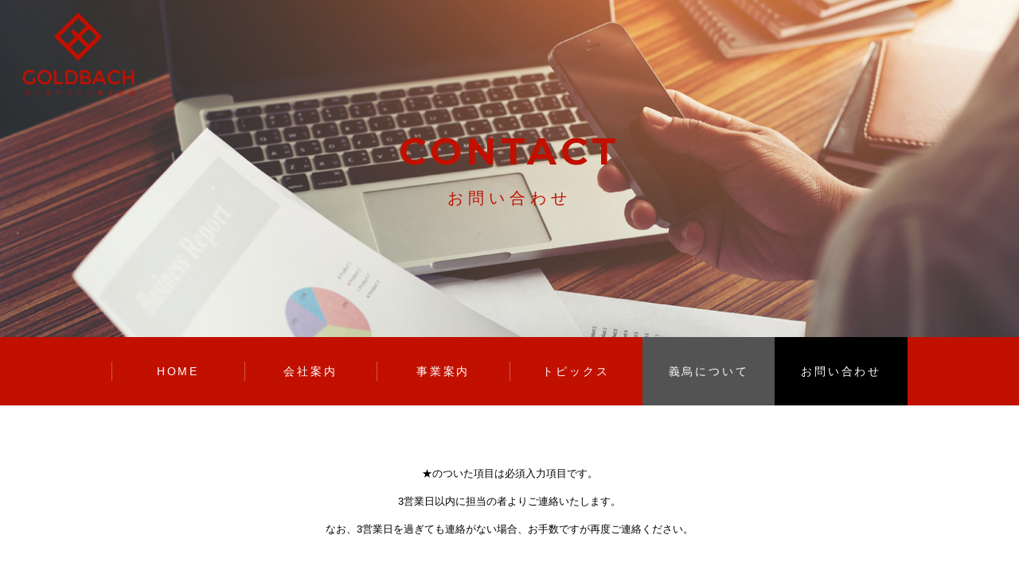

--- FILE ---
content_type: text/html; charset=UTF-8
request_url: http://yiwutaorui.com/contact/
body_size: 8683
content:
	

	<!DOCTYPE html>
<html lang="ja">

<head>
	<meta charset="UTF-8">
	<meta name="format-detection" content="telephone=no">
	<meta name="viewport" content="width=device-width,initial-scale=1">
	<link rel="icon" href="http://yiwutaorui.com/wp/wp-content/themes/goldbach/images/favicon.ico">
	
	
	
	
<!--	css-->
    <link rel="stylesheet" href="http://yiwutaorui.com/wp/wp-content/themes/goldbach/css/reset.css">
	<link rel="stylesheet" href="http://yiwutaorui.com/wp/wp-content/themes/goldbach/css/style.css?1525027321"  type="text/css" media="all" />
<!--	webfont-->
<link href="https://fonts.googleapis.com/css?family=Montserrat:400,700" rel="stylesheet">
<meta name='robots' content='index, follow, max-video-preview:-1, max-snippet:-1, max-image-preview:large' />

	<!-- This site is optimized with the Yoast SEO plugin v20.4 - https://yoast.com/wordpress/plugins/seo/ -->
	<title>お問い合わせ丨日中貿易のゴールドバッハ株式会社</title>
	<meta name="description" content="ゴールドバッハ株式会社のお問い合わせのページです。中国輸出、中国輸入はゴールドバッハ株式会社にお任せください。" />
	<link rel="canonical" href="http://yiwutaorui.com/contact/" />
	<meta property="og:locale" content="ja_JP" />
	<meta property="og:type" content="article" />
	<meta property="og:title" content="お問い合わせ丨日中貿易のゴールドバッハ株式会社" />
	<meta property="og:description" content="ゴールドバッハ株式会社のお問い合わせのページです。中国輸出、中国輸入はゴールドバッハ株式会社にお任せください。" />
	<meta property="og:url" content="http://yiwutaorui.com/contact/" />
	<meta property="og:site_name" content="日中貿易のゴールドバッハ株式会社" />
	<meta property="article:modified_time" content="2018-04-29T15:06:39+00:00" />
	<meta name="twitter:card" content="summary_large_image" />
	<script type="application/ld+json" class="yoast-schema-graph">{"@context":"https://schema.org","@graph":[{"@type":"WebPage","@id":"http://yiwutaorui.com/contact/","url":"http://yiwutaorui.com/contact/","name":"お問い合わせ丨日中貿易のゴールドバッハ株式会社","isPartOf":{"@id":"http://yiwutaorui.com/#website"},"datePublished":"2018-04-25T16:16:17+00:00","dateModified":"2018-04-29T15:06:39+00:00","description":"ゴールドバッハ株式会社のお問い合わせのページです。中国輸出、中国輸入はゴールドバッハ株式会社にお任せください。","breadcrumb":{"@id":"http://yiwutaorui.com/contact/#breadcrumb"},"inLanguage":"ja","potentialAction":[{"@type":"ReadAction","target":["http://yiwutaorui.com/contact/"]}]},{"@type":"BreadcrumbList","@id":"http://yiwutaorui.com/contact/#breadcrumb","itemListElement":[{"@type":"ListItem","position":1,"name":"ホーム","item":"http://yiwutaorui.com/"},{"@type":"ListItem","position":2,"name":"お問い合わせ丨日中貿易のゴールドバッハ株式会社"}]},{"@type":"WebSite","@id":"http://yiwutaorui.com/#website","url":"http://yiwutaorui.com/","name":"日中貿易のゴールドバッハ株式会社","description":"ゴールドバッハ株式会社は、中国浙江省義烏を拠点に日本製品の中国輸出展開のサポートや中国商品の代理購入システム「淘太郎」、義烏購日本館総代理店、義烏購日本館運営など日中貿易に関わる様々な業務を行っております。","potentialAction":[{"@type":"SearchAction","target":{"@type":"EntryPoint","urlTemplate":"http://yiwutaorui.com/?s={search_term_string}"},"query-input":"required name=search_term_string"}],"inLanguage":"ja"}]}</script>
	<!-- / Yoast SEO plugin. -->


<script type="text/javascript">
window._wpemojiSettings = {"baseUrl":"https:\/\/s.w.org\/images\/core\/emoji\/14.0.0\/72x72\/","ext":".png","svgUrl":"https:\/\/s.w.org\/images\/core\/emoji\/14.0.0\/svg\/","svgExt":".svg","source":{"concatemoji":"http:\/\/yiwutaorui.com\/wp\/wp-includes\/js\/wp-emoji-release.min.js?ver=6.2.8"}};
/*! This file is auto-generated */
!function(e,a,t){var n,r,o,i=a.createElement("canvas"),p=i.getContext&&i.getContext("2d");function s(e,t){p.clearRect(0,0,i.width,i.height),p.fillText(e,0,0);e=i.toDataURL();return p.clearRect(0,0,i.width,i.height),p.fillText(t,0,0),e===i.toDataURL()}function c(e){var t=a.createElement("script");t.src=e,t.defer=t.type="text/javascript",a.getElementsByTagName("head")[0].appendChild(t)}for(o=Array("flag","emoji"),t.supports={everything:!0,everythingExceptFlag:!0},r=0;r<o.length;r++)t.supports[o[r]]=function(e){if(p&&p.fillText)switch(p.textBaseline="top",p.font="600 32px Arial",e){case"flag":return s("\ud83c\udff3\ufe0f\u200d\u26a7\ufe0f","\ud83c\udff3\ufe0f\u200b\u26a7\ufe0f")?!1:!s("\ud83c\uddfa\ud83c\uddf3","\ud83c\uddfa\u200b\ud83c\uddf3")&&!s("\ud83c\udff4\udb40\udc67\udb40\udc62\udb40\udc65\udb40\udc6e\udb40\udc67\udb40\udc7f","\ud83c\udff4\u200b\udb40\udc67\u200b\udb40\udc62\u200b\udb40\udc65\u200b\udb40\udc6e\u200b\udb40\udc67\u200b\udb40\udc7f");case"emoji":return!s("\ud83e\udef1\ud83c\udffb\u200d\ud83e\udef2\ud83c\udfff","\ud83e\udef1\ud83c\udffb\u200b\ud83e\udef2\ud83c\udfff")}return!1}(o[r]),t.supports.everything=t.supports.everything&&t.supports[o[r]],"flag"!==o[r]&&(t.supports.everythingExceptFlag=t.supports.everythingExceptFlag&&t.supports[o[r]]);t.supports.everythingExceptFlag=t.supports.everythingExceptFlag&&!t.supports.flag,t.DOMReady=!1,t.readyCallback=function(){t.DOMReady=!0},t.supports.everything||(n=function(){t.readyCallback()},a.addEventListener?(a.addEventListener("DOMContentLoaded",n,!1),e.addEventListener("load",n,!1)):(e.attachEvent("onload",n),a.attachEvent("onreadystatechange",function(){"complete"===a.readyState&&t.readyCallback()})),(e=t.source||{}).concatemoji?c(e.concatemoji):e.wpemoji&&e.twemoji&&(c(e.twemoji),c(e.wpemoji)))}(window,document,window._wpemojiSettings);
</script>
<style type="text/css">
img.wp-smiley,
img.emoji {
	display: inline !important;
	border: none !important;
	box-shadow: none !important;
	height: 1em !important;
	width: 1em !important;
	margin: 0 0.07em !important;
	vertical-align: -0.1em !important;
	background: none !important;
	padding: 0 !important;
}
</style>
	<link rel='stylesheet' id='mw-wp-form-css' href='http://yiwutaorui.com/wp/wp-content/plugins/mw-wp-form/css/style.css?ver=6.2.8' type='text/css' media='all' />
<link rel='stylesheet' id='wp-block-library-css' href='http://yiwutaorui.com/wp/wp-includes/css/dist/block-library/style.min.css?ver=6.2.8' type='text/css' media='all' />
<link rel='stylesheet' id='classic-theme-styles-css' href='http://yiwutaorui.com/wp/wp-includes/css/classic-themes.min.css?ver=6.2.8' type='text/css' media='all' />
<style id='global-styles-inline-css' type='text/css'>
body{--wp--preset--color--black: #000000;--wp--preset--color--cyan-bluish-gray: #abb8c3;--wp--preset--color--white: #ffffff;--wp--preset--color--pale-pink: #f78da7;--wp--preset--color--vivid-red: #cf2e2e;--wp--preset--color--luminous-vivid-orange: #ff6900;--wp--preset--color--luminous-vivid-amber: #fcb900;--wp--preset--color--light-green-cyan: #7bdcb5;--wp--preset--color--vivid-green-cyan: #00d084;--wp--preset--color--pale-cyan-blue: #8ed1fc;--wp--preset--color--vivid-cyan-blue: #0693e3;--wp--preset--color--vivid-purple: #9b51e0;--wp--preset--gradient--vivid-cyan-blue-to-vivid-purple: linear-gradient(135deg,rgba(6,147,227,1) 0%,rgb(155,81,224) 100%);--wp--preset--gradient--light-green-cyan-to-vivid-green-cyan: linear-gradient(135deg,rgb(122,220,180) 0%,rgb(0,208,130) 100%);--wp--preset--gradient--luminous-vivid-amber-to-luminous-vivid-orange: linear-gradient(135deg,rgba(252,185,0,1) 0%,rgba(255,105,0,1) 100%);--wp--preset--gradient--luminous-vivid-orange-to-vivid-red: linear-gradient(135deg,rgba(255,105,0,1) 0%,rgb(207,46,46) 100%);--wp--preset--gradient--very-light-gray-to-cyan-bluish-gray: linear-gradient(135deg,rgb(238,238,238) 0%,rgb(169,184,195) 100%);--wp--preset--gradient--cool-to-warm-spectrum: linear-gradient(135deg,rgb(74,234,220) 0%,rgb(151,120,209) 20%,rgb(207,42,186) 40%,rgb(238,44,130) 60%,rgb(251,105,98) 80%,rgb(254,248,76) 100%);--wp--preset--gradient--blush-light-purple: linear-gradient(135deg,rgb(255,206,236) 0%,rgb(152,150,240) 100%);--wp--preset--gradient--blush-bordeaux: linear-gradient(135deg,rgb(254,205,165) 0%,rgb(254,45,45) 50%,rgb(107,0,62) 100%);--wp--preset--gradient--luminous-dusk: linear-gradient(135deg,rgb(255,203,112) 0%,rgb(199,81,192) 50%,rgb(65,88,208) 100%);--wp--preset--gradient--pale-ocean: linear-gradient(135deg,rgb(255,245,203) 0%,rgb(182,227,212) 50%,rgb(51,167,181) 100%);--wp--preset--gradient--electric-grass: linear-gradient(135deg,rgb(202,248,128) 0%,rgb(113,206,126) 100%);--wp--preset--gradient--midnight: linear-gradient(135deg,rgb(2,3,129) 0%,rgb(40,116,252) 100%);--wp--preset--duotone--dark-grayscale: url('#wp-duotone-dark-grayscale');--wp--preset--duotone--grayscale: url('#wp-duotone-grayscale');--wp--preset--duotone--purple-yellow: url('#wp-duotone-purple-yellow');--wp--preset--duotone--blue-red: url('#wp-duotone-blue-red');--wp--preset--duotone--midnight: url('#wp-duotone-midnight');--wp--preset--duotone--magenta-yellow: url('#wp-duotone-magenta-yellow');--wp--preset--duotone--purple-green: url('#wp-duotone-purple-green');--wp--preset--duotone--blue-orange: url('#wp-duotone-blue-orange');--wp--preset--font-size--small: 13px;--wp--preset--font-size--medium: 20px;--wp--preset--font-size--large: 36px;--wp--preset--font-size--x-large: 42px;--wp--preset--spacing--20: 0.44rem;--wp--preset--spacing--30: 0.67rem;--wp--preset--spacing--40: 1rem;--wp--preset--spacing--50: 1.5rem;--wp--preset--spacing--60: 2.25rem;--wp--preset--spacing--70: 3.38rem;--wp--preset--spacing--80: 5.06rem;--wp--preset--shadow--natural: 6px 6px 9px rgba(0, 0, 0, 0.2);--wp--preset--shadow--deep: 12px 12px 50px rgba(0, 0, 0, 0.4);--wp--preset--shadow--sharp: 6px 6px 0px rgba(0, 0, 0, 0.2);--wp--preset--shadow--outlined: 6px 6px 0px -3px rgba(255, 255, 255, 1), 6px 6px rgba(0, 0, 0, 1);--wp--preset--shadow--crisp: 6px 6px 0px rgba(0, 0, 0, 1);}:where(.is-layout-flex){gap: 0.5em;}body .is-layout-flow > .alignleft{float: left;margin-inline-start: 0;margin-inline-end: 2em;}body .is-layout-flow > .alignright{float: right;margin-inline-start: 2em;margin-inline-end: 0;}body .is-layout-flow > .aligncenter{margin-left: auto !important;margin-right: auto !important;}body .is-layout-constrained > .alignleft{float: left;margin-inline-start: 0;margin-inline-end: 2em;}body .is-layout-constrained > .alignright{float: right;margin-inline-start: 2em;margin-inline-end: 0;}body .is-layout-constrained > .aligncenter{margin-left: auto !important;margin-right: auto !important;}body .is-layout-constrained > :where(:not(.alignleft):not(.alignright):not(.alignfull)){max-width: var(--wp--style--global--content-size);margin-left: auto !important;margin-right: auto !important;}body .is-layout-constrained > .alignwide{max-width: var(--wp--style--global--wide-size);}body .is-layout-flex{display: flex;}body .is-layout-flex{flex-wrap: wrap;align-items: center;}body .is-layout-flex > *{margin: 0;}:where(.wp-block-columns.is-layout-flex){gap: 2em;}.has-black-color{color: var(--wp--preset--color--black) !important;}.has-cyan-bluish-gray-color{color: var(--wp--preset--color--cyan-bluish-gray) !important;}.has-white-color{color: var(--wp--preset--color--white) !important;}.has-pale-pink-color{color: var(--wp--preset--color--pale-pink) !important;}.has-vivid-red-color{color: var(--wp--preset--color--vivid-red) !important;}.has-luminous-vivid-orange-color{color: var(--wp--preset--color--luminous-vivid-orange) !important;}.has-luminous-vivid-amber-color{color: var(--wp--preset--color--luminous-vivid-amber) !important;}.has-light-green-cyan-color{color: var(--wp--preset--color--light-green-cyan) !important;}.has-vivid-green-cyan-color{color: var(--wp--preset--color--vivid-green-cyan) !important;}.has-pale-cyan-blue-color{color: var(--wp--preset--color--pale-cyan-blue) !important;}.has-vivid-cyan-blue-color{color: var(--wp--preset--color--vivid-cyan-blue) !important;}.has-vivid-purple-color{color: var(--wp--preset--color--vivid-purple) !important;}.has-black-background-color{background-color: var(--wp--preset--color--black) !important;}.has-cyan-bluish-gray-background-color{background-color: var(--wp--preset--color--cyan-bluish-gray) !important;}.has-white-background-color{background-color: var(--wp--preset--color--white) !important;}.has-pale-pink-background-color{background-color: var(--wp--preset--color--pale-pink) !important;}.has-vivid-red-background-color{background-color: var(--wp--preset--color--vivid-red) !important;}.has-luminous-vivid-orange-background-color{background-color: var(--wp--preset--color--luminous-vivid-orange) !important;}.has-luminous-vivid-amber-background-color{background-color: var(--wp--preset--color--luminous-vivid-amber) !important;}.has-light-green-cyan-background-color{background-color: var(--wp--preset--color--light-green-cyan) !important;}.has-vivid-green-cyan-background-color{background-color: var(--wp--preset--color--vivid-green-cyan) !important;}.has-pale-cyan-blue-background-color{background-color: var(--wp--preset--color--pale-cyan-blue) !important;}.has-vivid-cyan-blue-background-color{background-color: var(--wp--preset--color--vivid-cyan-blue) !important;}.has-vivid-purple-background-color{background-color: var(--wp--preset--color--vivid-purple) !important;}.has-black-border-color{border-color: var(--wp--preset--color--black) !important;}.has-cyan-bluish-gray-border-color{border-color: var(--wp--preset--color--cyan-bluish-gray) !important;}.has-white-border-color{border-color: var(--wp--preset--color--white) !important;}.has-pale-pink-border-color{border-color: var(--wp--preset--color--pale-pink) !important;}.has-vivid-red-border-color{border-color: var(--wp--preset--color--vivid-red) !important;}.has-luminous-vivid-orange-border-color{border-color: var(--wp--preset--color--luminous-vivid-orange) !important;}.has-luminous-vivid-amber-border-color{border-color: var(--wp--preset--color--luminous-vivid-amber) !important;}.has-light-green-cyan-border-color{border-color: var(--wp--preset--color--light-green-cyan) !important;}.has-vivid-green-cyan-border-color{border-color: var(--wp--preset--color--vivid-green-cyan) !important;}.has-pale-cyan-blue-border-color{border-color: var(--wp--preset--color--pale-cyan-blue) !important;}.has-vivid-cyan-blue-border-color{border-color: var(--wp--preset--color--vivid-cyan-blue) !important;}.has-vivid-purple-border-color{border-color: var(--wp--preset--color--vivid-purple) !important;}.has-vivid-cyan-blue-to-vivid-purple-gradient-background{background: var(--wp--preset--gradient--vivid-cyan-blue-to-vivid-purple) !important;}.has-light-green-cyan-to-vivid-green-cyan-gradient-background{background: var(--wp--preset--gradient--light-green-cyan-to-vivid-green-cyan) !important;}.has-luminous-vivid-amber-to-luminous-vivid-orange-gradient-background{background: var(--wp--preset--gradient--luminous-vivid-amber-to-luminous-vivid-orange) !important;}.has-luminous-vivid-orange-to-vivid-red-gradient-background{background: var(--wp--preset--gradient--luminous-vivid-orange-to-vivid-red) !important;}.has-very-light-gray-to-cyan-bluish-gray-gradient-background{background: var(--wp--preset--gradient--very-light-gray-to-cyan-bluish-gray) !important;}.has-cool-to-warm-spectrum-gradient-background{background: var(--wp--preset--gradient--cool-to-warm-spectrum) !important;}.has-blush-light-purple-gradient-background{background: var(--wp--preset--gradient--blush-light-purple) !important;}.has-blush-bordeaux-gradient-background{background: var(--wp--preset--gradient--blush-bordeaux) !important;}.has-luminous-dusk-gradient-background{background: var(--wp--preset--gradient--luminous-dusk) !important;}.has-pale-ocean-gradient-background{background: var(--wp--preset--gradient--pale-ocean) !important;}.has-electric-grass-gradient-background{background: var(--wp--preset--gradient--electric-grass) !important;}.has-midnight-gradient-background{background: var(--wp--preset--gradient--midnight) !important;}.has-small-font-size{font-size: var(--wp--preset--font-size--small) !important;}.has-medium-font-size{font-size: var(--wp--preset--font-size--medium) !important;}.has-large-font-size{font-size: var(--wp--preset--font-size--large) !important;}.has-x-large-font-size{font-size: var(--wp--preset--font-size--x-large) !important;}
.wp-block-navigation a:where(:not(.wp-element-button)){color: inherit;}
:where(.wp-block-columns.is-layout-flex){gap: 2em;}
.wp-block-pullquote{font-size: 1.5em;line-height: 1.6;}
</style>
<link rel='stylesheet' id='wp-pagenavi-css' href='http://yiwutaorui.com/wp/wp-content/plugins/wp-pagenavi/pagenavi-css.css?ver=2.70' type='text/css' media='all' />
<link rel="https://api.w.org/" href="http://yiwutaorui.com/wp-json/" /><link rel="alternate" type="application/json" href="http://yiwutaorui.com/wp-json/wp/v2/pages/18" /><link rel="EditURI" type="application/rsd+xml" title="RSD" href="http://yiwutaorui.com/wp/xmlrpc.php?rsd" />
<link rel="wlwmanifest" type="application/wlwmanifest+xml" href="http://yiwutaorui.com/wp/wp-includes/wlwmanifest.xml" />
<meta name="generator" content="WordPress 6.2.8" />
<link rel='shortlink' href='http://yiwutaorui.com/?p=18' />
<link rel="alternate" type="application/json+oembed" href="http://yiwutaorui.com/wp-json/oembed/1.0/embed?url=http%3A%2F%2Fyiwutaorui.com%2Fcontact%2F" />
<link rel="alternate" type="text/xml+oembed" href="http://yiwutaorui.com/wp-json/oembed/1.0/embed?url=http%3A%2F%2Fyiwutaorui.com%2Fcontact%2F&#038;format=xml" />

		<!-- GA Google Analytics @ https://m0n.co/ga -->
		<script>
			(function(i,s,o,g,r,a,m){i['GoogleAnalyticsObject']=r;i[r]=i[r]||function(){
			(i[r].q=i[r].q||[]).push(arguments)},i[r].l=1*new Date();a=s.createElement(o),
			m=s.getElementsByTagName(o)[0];a.async=1;a.src=g;m.parentNode.insertBefore(a,m)
			})(window,document,'script','https://www.google-analytics.com/analytics.js','ga');
			ga('create', 'UA-119767095-1', 'auto');
			ga('send', 'pageview');
		</script>

	
<!-- BEGIN: WP Social Bookmarking Light HEAD -->


<script>
    (function (d, s, id) {
        var js, fjs = d.getElementsByTagName(s)[0];
        if (d.getElementById(id)) return;
        js = d.createElement(s);
        js.id = id;
        js.src = "//connect.facebook.net/ja/sdk.js#xfbml=1&version=v2.7";
        fjs.parentNode.insertBefore(js, fjs);
    }(document, 'script', 'facebook-jssdk'));
</script>

<style type="text/css">
    .wp_social_bookmarking_light{
    border: 0 !important;
    padding: 10px 0 20px 0 !important;
    margin: 0 !important;
}
.wp_social_bookmarking_light div{
    float: left !important;
    border: 0 !important;
    padding: 0 !important;
    margin: 0 5px 0px 0 !important;
    min-height: 30px !important;
    line-height: 18px !important;
    text-indent: 0 !important;
}
.wp_social_bookmarking_light img{
    border: 0 !important;
    padding: 0;
    margin: 0;
    vertical-align: top !important;
}
.wp_social_bookmarking_light_clear{
    clear: both !important;
}
#fb-root{
    display: none;
}
.wsbl_facebook_like iframe{
    max-width: none !important;
}
.wsbl_pinterest a{
    border: 0px !important;
}
</style>
<!-- END: WP Social Bookmarking Light HEAD -->
</head>

<body>

	<header class="header_lower__contact">

		<h1><img class="logo" src="http://yiwutaorui.com/wp/wp-content/themes/goldbach/images/logo.png" alt=""></h1>
		<p class="header_lower__ttl">CONTACT<span>お問い合わせ</span></p>

		<nav class="gNav">
    <ul>
        <li><a href="http://yiwutaorui.com">HOME</a></li>
        <li><a href="http://yiwutaorui.com/company">会社案内</a></li>
        <li><a href="http://yiwutaorui.com/service">事業案内</a></li>
        <li><a href="http://yiwutaorui.com/topics">トピックス</a></li>
        <li><a href="http://yiwutaorui.com/about">義烏について</a></li>
        <li><a href="http://yiwutaorui.com/contact">お問い合わせ</a></li>
    </ul>
</nav>	</header>

	<main class="main">


		<div class="contactTopText inner">
			<p>★のついた項目は必須入力項目です。</p>
<p>3営業日以内に担当の者よりご連絡いたします。</p>
<p>なお、3営業日を過ぎても連絡がない場合、お手数ですが再度ご連絡ください。</p>
		</div>
		
								<div id="mw_wp_form_mw-wp-form-44" class="mw_wp_form mw_wp_form_input  ">
					<form method="post" action="" enctype="multipart/form-data"><div class="contactForm">
<dl>
<dt>会社名</dt>
<dd>
<input type="text" name="company_name" size="60" value="" placeholder="〇〇株式会社" />
</dd>
</dl>
<dl>
<dt class="required">お名前</dt>
<dd>
<input type="text" name="name" size="60" value="" placeholder="田中　太郎" />
</dd>
</dl>
<dl>
<dt class="required">フリガナ</dt>
<dd>
<input type="text" name="name_ruby" size="60" value="" placeholder="タナカ　タロウ" />
</dd>
</dl>
<dl>
<dt>電話番号</dt>
<dd>
<input type="text" name="tel" size="60" value="" placeholder="000-0000-0000" data-conv-half-alphanumeric="true"/>
</dd>
</dl>
<dl>
<dt class="required">メールアドレス</dt>
<dd>
<input type="email" name="mail" size="60" value="" placeholder="" data-conv-half-alphanumeric="true"/>
</dd>
</dl>
<dl>
<dt class="required">お問合せ内容</dt>
<dd>
<select name="form_description" >
			<option value="----" >
			----		</option>
			<option value="代理購入システムについて" >
			代理購入システムについて		</option>
			<option value="日本館の出店について" >
			日本館の出店について		</option>
			<option value="中国生産について" >
			中国生産について		</option>
			<option value="第三者検品について" >
			第三者検品について		</option>
			<option value="市場・工場アテンドについて" >
			市場・工場アテンドについて		</option>
			<option value="その他" >
			その他		</option>
	</select>

<input type="hidden" name="__children[form_description][]" value="{&quot;----&quot;:&quot;----&quot;,&quot;\u4ee3\u7406\u8cfc\u5165\u30b7\u30b9\u30c6\u30e0\u306b\u3064\u3044\u3066&quot;:&quot;\u4ee3\u7406\u8cfc\u5165\u30b7\u30b9\u30c6\u30e0\u306b\u3064\u3044\u3066&quot;,&quot;\u65e5\u672c\u9928\u306e\u51fa\u5e97\u306b\u3064\u3044\u3066&quot;:&quot;\u65e5\u672c\u9928\u306e\u51fa\u5e97\u306b\u3064\u3044\u3066&quot;,&quot;\u4e2d\u56fd\u751f\u7523\u306b\u3064\u3044\u3066&quot;:&quot;\u4e2d\u56fd\u751f\u7523\u306b\u3064\u3044\u3066&quot;,&quot;\u7b2c\u4e09\u8005\u691c\u54c1\u306b\u3064\u3044\u3066&quot;:&quot;\u7b2c\u4e09\u8005\u691c\u54c1\u306b\u3064\u3044\u3066&quot;,&quot;\u5e02\u5834\u30fb\u5de5\u5834\u30a2\u30c6\u30f3\u30c9\u306b\u3064\u3044\u3066&quot;:&quot;\u5e02\u5834\u30fb\u5de5\u5834\u30a2\u30c6\u30f3\u30c9\u306b\u3064\u3044\u3066&quot;,&quot;\u305d\u306e\u4ed6&quot;:&quot;\u305d\u306e\u4ed6&quot;}" />
</dd>
</dl>
<dl>
<dt class="required">メッセージ</dt>
<dd>
<textarea name="message" cols="30" rows="10" ></textarea>
</dd>
</dl>
</div>
<p>
<input type="submit" name="submitConfirm" value="確認画面へ" class="contant_btn_submit"/>
</p>
<input type="hidden" name="mw-wp-form-form-id" value="44" /><input type="hidden" name="mw_wp_form_token" value="a91b1ac8223ce333d5b26e416fa2a267ffc21b9503e11f795164832787451e95" /></form>
				<!-- end .mw_wp_form --></div>
		
		<!--
		<div class="contactForm">
			<dl>
				<dt>会社名</dt>
				<dd><input type="text"></dd>
			</dl>
			<dl>
				<dt> お名前</dt>
				<dd><input type="text"></dd>
			</dl>
			<dl>
				<dt>フリガナ</dt>
				<dd><input type="text"></dd>
			</dl>
			<dl>
				<dt>電話番号</dt>
				<dd><input type="text"></dd>
			</dl>
			<dl>
				<dt>メールアドレス</dt>
				<dd><input type="text"></dd>
			</dl>
			<dl>
				<dt>お問合せ内容</dt>
				<dd><select name="" id="">
					<option value="">----</option>
					<option value="代理購入システムについて">代理購入システムについて</option>
					<option value="日本館の出店について">日本館の出店について</option>
					<option value="中国生産について">中国生産について</option>
					<option value="第三者検品について">第三者検品について</option>
					<option value="市場・工場アテンドについて">市場・工場アテンドについて</option>
					<option value="その他">その他</option>
				</select></dd>
			</dl>
			<dl>
				<dt>メッセージ</dt>
				<dd><textarea name="" id="" cols="30" rows="10"></textarea></dd>
			</dl>
		</div>
		
		<input class="contant_btn_submit" type="submit" value="送信する">
-->
		
		<div class="contact_privacy inner">
			<h3>プライバシーポリシー(個人情報の取り扱いについて)</h3>
				<h4>1.個人情報の利用目的</h4>
				<p>当社は以下の目的のために個人情報を取得いたします。</p>
				<ul>
					<li>商品の販売</li>
					<li>各種お問い合せ対応</li>
					<li>アカウント管理</li>
					<li>広告宣伝、アンケート、メールマガジンの送信等、販売促進のための施策実施</li>
					<li>事業活動に必要な範囲内での第三者への業務委託</li>
				</ul>
				<h4>2.当社への個人情報の提供</h4>
				<p>当社への個人情報の提供は全てお客様の任意です。ただし、ご提供いただけない場合 は、当社のサービスをご利用いただくことが出来ません。</p>
				<h4>3.個人情報の第三者への開示、提供</h4>
				<p>当社は、次の場合を除き、お客様の個人情報を第三者に開示または提供いたしません。</p>
				<ol>
					<li>お客様の同意を得ている場合</li>
					<li>法令に基づく場合</li>
					<li>人の生命、身体又は財産の保護のために必要であって、お客様の同意を得ることが困難である時</li>
					<li>利用目的の達成に必要な範囲で、個人情報の取り扱いを委託する場合</li>
					<li>合併、会社分割、営業譲渡その他の事由による事業の承継が行われる場合</li>
				</ol>
				<h4>4.個人情報の開示等の請求</h4>
				<p>当社は、保有するお客様ご自身の個人情報について、次の請求をいただいた場合、所定の手続きにより、速やかに合理的な期間および範囲内で対応いたします。</p>
				<ol>
					<li>利用目的の通知の請求</li>
					<li>開示の請求</li>
					<li>内容の訂正の請求</li>
					<li>追加または削除の請求</li>
					<li>利用停止の請求</li>
					<li>第三者への提供の停止の請求</li>
				</ol>
				<h4>5.個人情報に関するお問い合わせ</h4>
				<h5>[受付窓口]</h5>
				<p>ゴールドバッハ株式会社 個人情報管理責任者<br>
					住所：〒110-0005 東京都台東区上野2-14-30 LM上野山下907室<br>
					TEL:03-5826-8258<br>
					FAX:03-5826-8259<br>
					MAIL：t-wada@yiwubuy.jp<br>
					URL：http://yiwutaorui.com/</p>
				<h5>[ご提出書類]</h5>
				<ol>
					<li>個人情報利用目的の通知・開示等請求書</li>
					<li>本人確認のための書類（運転免許証、パスポート等）</li>
					<li>法定代理人の場合は、上記3に加えて法定代理人であることが証明できる書類。</li>
				</ol>
		</div>

		


		</main>



			</main>

<footer class="footer cf">
	<div class="inner">
		<div class="footerAddress u-left u-sp-center">
			<p class="footer_logo"><img src="http://yiwutaorui.com/wp/wp-content/themes/goldbach/images/logo_f.png" alt="ゴールドバッハ株式会社"></p>
			<dl class="footerAddress__list">
				<dt>本社</dt>
				<dd>
					<address>
                        <p>〒110-0005  東京都台東区上野2丁目12-18</p>
                        <p>TEL:03-5826-8258 / FAX:03-5826-8259</p>
                    </address>
				</dd>
				<dt>中国事業部</dt>
				<dd>
					<address>
                        <p>义乌市韬锐进出口有限公司<br> 浙江省义乌市工人北路937号外贸大厦5号楼506, 3220000</p>
                        <p> TEL:0579-8543-0255</p>
                    </address>
				</dd>
			</dl>
		</div>

		<nav class="footerNav u-right">
			<ul class="footerNav__list">
				<li><a href="http://yiwutaorui.com">HOME</a></li>
				<li><a href="http://yiwutaorui.com/company">会社案内</a></li>
				<li><a href="http://yiwutaorui.com/topics">トピックス</a></li>
				<li><a href="http://yiwutaorui.com/about">義烏について</a></li>
				<li><a href="http://yiwutaorui.com/contact">お問い合わせ</a></li>

			</ul>

			<ul class="footerNav__list">
				<li><a href="http://yiwutaorui.com/service">事業案内</a>
					<ul>
						<li><a href="http://yiwutaorui.com/instead">中国商品の代理購入システム</a></li>
						<li><a href="http://yiwutaorui.com/shop">義烏購日本館総代理店</a></li>
						<li><a href="http://yiwutaorui.com/japan">義烏購日本館運営</a></li>
						<li><a href="http://yiwutaorui.com/check">第三者検品</a></li>
						<li><a href="http://yiwutaorui.com/product">中国生産業務(OEM・ODM)</a></li>
						<li><a href="http://yiwutaorui.com/attend">市場・工場アテンド業務</a></li>

					</ul>
				</li>
			</ul>

		</nav>

	</div>
	<!-- /.inner -->
	<ul class="footer_bn">
		<li><a href="http://www.yiwutaro.com/"><img src="http://yiwutaorui.com/wp/wp-content/themes/goldbach/images/footer_bn_t.png" alt=""></a></li>
		<li><a href="http://jp.yiwubuy.com/"><img src="http://yiwutaorui.com/wp/wp-content/themes/goldbach/images/footer_bn_y.png" alt=""></a></li>
		<li><a href="http://www.yiwugou.com/"><img src="http://yiwutaorui.com/wp/wp-content/themes/goldbach/images/footer_bn_yi.png" alt=""></a></li>
	</ul>
	<div class="footerBottom">
		<div class="inner">

			<p class="copyright"><small>Copyright © 2018 Goldbach co.,Ltd. All Rights Reserved.</small></p>
			<p class="footer_link_privacy"><a href="http://yiwutaorui.com/privacy">プライバシーポリシー</a></p>
		</div>
	</div>
	<!--   /. footerBottom-->

</footer>


<!--jquery-->
<script src="https://ajax.googleapis.com/ajax/libs/jquery/1.12.4/jquery.min.js"></script>
<script src="http://yiwutaorui.com/wp/wp-content/themes/goldbach/js/common.js"></script>
<script src="http://yiwutaorui.com/wp/wp-content/themes/goldbach/js/index.js"></script>


<!-- BEGIN: WP Social Bookmarking Light FOOTER -->
    <script>!function(d,s,id){var js,fjs=d.getElementsByTagName(s)[0],p=/^http:/.test(d.location)?'http':'https';if(!d.getElementById(id)){js=d.createElement(s);js.id=id;js.src=p+'://platform.twitter.com/widgets.js';fjs.parentNode.insertBefore(js,fjs);}}(document, 'script', 'twitter-wjs');</script>

    <script src="https://apis.google.com/js/platform.js" async defer>
        {lang: "en-US"}
    </script>

<!-- END: WP Social Bookmarking Light FOOTER -->
</body>

</html>



--- FILE ---
content_type: text/css
request_url: http://yiwutaorui.com/wp/wp-content/themes/goldbach/css/style.css?1525027321
body_size: 8414
content:
@charset "UTF-8";
.ol {
  list-style-type: none;
}

/*wp_class*/
.alignleft {
  float: left;
  margin-right: 30px;
  margin-right: 3rem;
}

.alignright {
  float: right;
  margin-bottom: 30px;
  margin-bottom: 3rem;
}

.aligncenter {
  margin: 10px auto;
  margin: 1rem auto;
  display: block;
}

.fadein {
  opacity: 0.1;
  -ms-filter: "progid:DXImageTransform.Microsoft.Alpha(Opacity=10)";
  transition: 800ms ease-in-out;
  transform: translate(0, 50px);
}

.fadein.scrollin {
  opacity: 1;
  -ms-filter: "progid:DXImageTransform.Microsoft.Alpha(Opacity=100)";
  transform: translate(0, 0);
}

.fadeList > li,
.fadeList > a {
  opacity: 0.1;
  -ms-filter: "progid:DXImageTransform.Microsoft.Alpha(Opacity=10)";
  transition: 500ms ease-in-out;
  transform: translate(0, 100px);
}

.fadeList > a {
  transform: translate(0, 50px);
}

.fadeList > li:nth-of-type(1),
.fadeList > a:nth-of-type(1) {
  transition-delay: 180ms;
}

.fadeList > li:nth-of-type(2),
.fadeList > a:nth-of-type(2) {
  transition-delay: 200ms;
}

.fadeList > li:nth-of-type(3),
.fadeList > a:nth-of-type(3) {
  transition-delay: 220ms;
}

.fadeList > li:nth-of-type(4),
.fadeList > a:nth-of-type(4) {
  transition-delay: 240ms;
}

.fadeList > li:nth-of-type(5),
.fadeList > a:nth-of-type(5) {
  transition-delay: 260ms;
}

.fadeList > li:nth-of-type(6),
.fadeList > a:nth-of-type(6) {
  transition-delay: 280ms;
}

li.scrollin,
a.scrollin {
  opacity: 1;
  -ms-filter: "progid:DXImageTransform.Microsoft.Alpha(Opacity=100)";
  transform: translate(0, 0);
}

html {
  font-size: 62.5%;
  font-size: 10px;
}

body {
  color: #000;
  font-family: "Hiragino Kaku Gothic ProN", "ヒラギノ角ゴ ProN W3", "メイリオ", Meiryo, sans-serif;
  font-size: 14px;
  -webkit-text-size-adjust: 100%;
}

*,
*:before,
*:after {
  box-sizing: border-box;
}

ul {
  list-style-type: none;
}

a {
  color: #fff;
  text-decoration: none;
}

.serif {
  font-family: "ヒラギノ明朝 ProN", "Hiragino Mincho ProN", "Yu Mincho Light", "YuMincho", "Yu Mincho", "游明朝体", "ＭＳ Ｐ明朝", "MS PMincho", serif;
}

.inner {
  width: 1000px;
  margin-right: auto;
  margin-left: auto;
}

.btn_more, .btn_more_big_black, .btn_more_fwn {
  display: inline-block;
  width: 200px;
  height: 38px;
  line-height: 38px;
  font-size: 16px;
  font-weight: bold;
  background: #c11000;
  text-align: center;
  letter-spacing: 0.1em;
}

.btn_more:hover, .btn_more_big_black:hover, .btn_more_fwn:hover {
  opacity: .7;
  -ms-filter: "progid:DXImageTransform.Microsoft.Alpha(Opacity=70)";
  transition: .5s ease-in-out;
}

.btn_more_big_black {
  background: #000;
  font-size: 18px;
  width: 274px;
  height: 45px;
  line-height: 45px;
}

.btn_more_fwn {
  font-weight: normal;
}

.lower_sec {
  padding: 80px 0 105px;
  padding: 8rem 0 10.5rem;
}

.lower_sec_bg {
  background: #f5f5f5 no-repeat left bottom;
  padding: 95px 0;
  padding: 9.5rem 0;
}

.lower_sec_bg:after {
  content: "";
  display: block;
  clear: both;
}

.lower_sec_bg__check {
  background-image: url(../images/lower_sec__bg_check.png);
}

.lower_sec_bg__shop, .lower_sec_bg__instead {
  background-image: url(../images/lower_sec__bg_shop.png);
  background-position: right 110% center;
  padding-bottom: 225px;
  padding-bottom: 22.5rem;
}

.lower_sec_bg__instead {
  background-image: url(../images/lower_sec__bg_instead.png);
}

.lower_sec_bg__product {
  background-image: url(../images/lower_sec__bg_product.png);
}

.lower_sec_bg__japan {
  background-image: url(../images/lower_sec__bg_japan.png);
}

.lower_sec__text, .lower_sec__list {
  letter-spacing: 0.1em;
  line-height: 2.57143;
}

.lower_sec__list li {
  padding: 0 0 0 34px;
  padding: 0 0 0 3.4rem;
}

.lower_sec__list li:before {
  vertical-align: 2px;
  vertical-align: .2rem;
  content: "";
  display: inline-block;
  width: 0;
  height: 0;
  border: 3px solid #c11000;
  transform: rotate(45deg);
  border-left-color: transparent;
  border-bottom-color: transparent;
  margin: 0 10px 0 0;
  margin: 0 1rem 0 0;
}

.column_text {
  width: 475px;
  width: 47.5rem;
  float: right;
}

.column_text .ttl_sec_sub {
  margin: 0 0 25px;
  margin: 0 0 2.5rem;
}

.column_text .lower_sec__text {
  letter-spacing: 0.2em;
}

.ttl_sec {
  color: #c11000;
  font-size: 35px;
  font-size: 3.5rem;
  letter-spacing: 0.2em;
  position: relative;
  text-align: center;
  padding-bottom: 30px;
  padding-bottom: 3rem;
}

.ttl_sec span {
  display: block;
  font-size: 16px;
  font-size: 1.6rem;
  margin: 0 0 18px;
  margin: 0 0 1.8rem;
}

.ttl_sec:after {
  content: "";
  display: block;
  position: absolute;
  border-bottom: 1px solid;
  width: 70px;
  width: 7rem;
  left: 0;
  right: 0;
  bottom: 0;
  margin: auto;
}

.ttl_sec_sub {
  font-size: 20px;
  letter-spacing: 0.1em;
  margin: 45px 0;
  margin: 4.5rem 0;
}

.otherService {
  padding: 115px 0 95px;
  padding: 11.5rem 0 9.5rem;
}

.otherService__ttl {
  color: #c11000;
  font-family: "Montserrat", sans-serif;
  font-size: 30px;
  font-size: 3rem;
  letter-spacing: 0.1em;
  text-align: center;
  margin: 0 0 40px;
  margin: 0 0 4rem;
}

.otherService__ttl span {
  font-size: 14px;
  margin: 4px 0 0;
  margin: 0.4rem 0 0;
  display: block;
  letter-spacing: 0.3em;
}

.otherService_list {
  display: -ms-flexbox;
  display: flex;
  -ms-flex-pack: center;
  justify-content: center;
}

.otherService_list__item {
  width: 200px;
  color: #c11000;
  position: relative;
  text-align: center;
}

.otherService_list__item:hover {
  opacity: .7;
  -ms-filter: "progid:DXImageTransform.Microsoft.Alpha(Opacity=70)";
  transition: .5s ease-in-out;
}

.otherService_list__item img {
  transition: 0.3s ease;
}

.otherService_list__item:hover img {
  transform: scale(1.2);
}

.otherService_list__item:after {
  content: "";
  width: 1px;
  height: 120px;
  background: #ccc;
  position: absolute;
  right: 0;
  top: 0;
  bottom: 0;
}

.otherService_list__item:last-of-type:after {
  display: none;
}

.otherService_list__item_img {
  height: 62px;
  display: -ms-flexbox;
  display: flex;
  -ms-flex-align: end;
  align-items: flex-end;
  -ms-flex-pack: center;
  justify-content: center;
}

.otherService_list__item_caption {
  padding: 16px 0 0;
  padding: 1.6rem 0 0;
  font-size: 12px;
  letter-spacing: 0.1em;
  line-height: 1.2;
  font-weight: bold;
}

.otherService_list__item_caption span {
  display: block;
  font-size: 10px;
  font-weight: normal;
  margin: 0.2em 0 0;
}

.contactForm {
  width: 710px;
  margin: 0 auto;
  display: table;
  border-collapse: collapse;
  table-layout: fixed;
}

.contactForm dl {
  display: table-row;
}

.contactForm dt,
.contactForm dd {
  border: 1px solid #d9d9d9;
  padding: 20px 0 20px 0;
  padding: 2rem 0 2rem 0;
}

.contactForm dt {
  display: table-cell;
  background: #f7f4ea;
  letter-spacing: .2em;
  width: 218px;
  padding-left: 16px;
  vertical-align: middle;
}

.contactForm dt.required:after {
  content: '必須';
  display: inline-block;
  width: 44px;
  height: 21px;
  line-height: 21px;
  font-size: 12px;
  letter-spacing: .2em;
  color: #fff;
  text-align: center;
  background: #c11000;
  vertical-align: 1px;
  margin: 0 0 0 10px;
}

.contactForm dd {
  display: table-cell;
  text-align: center;
  vertical-align: middle;
}

.contactForm input[type="text"],
.contactForm input[type="tel"],
.contactForm input[type="email"],
.contactForm textarea,
.contactForm select {
  font-size: 14px;
  border-radius: 0;
  border: 1px solid #b6b6b6;
  width: 420px;
  height: 33px;
  font-family: inherit;
  padding: 0 6px;
  padding: 0 .6rem;
}

.contactForm textarea {
  height: 175px;
  padding: 6px;
  padding: .6rem;
}

.mw_wp_form .error {
  margin-top: 5px;
}

.mw_wp_form_preview dd {
  text-align: left;
  padding-left: 1em;
}

.mw_wp_complate_message {
  text-align: center;
  line-height: 2.6231;
  margin: 0 0 100px 0;
  font-size: 13px;
  color: #c11000;
}

.mw_wp_form_preview + .contact_privacy,
.mw_wp_form_complete + .contact_privacy {
  display: none;
}

.contant_btn_submit {
  display: block;
  width: 200px;
  height: 38px;
  text-align: center;
  margin: 86px auto 68px;
  margin: 8.6rem auto 6.8rem;
  background: #c11000;
  -webkit-appearance: none;
  border: none;
  color: #fff;
  font-size: 16px;
  letter-spacing: .1em;
  border-radius: 0;
}

.contact_privacy {
  border: 3px solid #eeeeee;
  margin-bottom: 120px;
  margin-bottom: 12rem;
  padding: 30px;
  padding: 3rem;
  line-height: 1.5;
}

.contact_privacy.page_contact {
  border: none;
  padding-top: 110px;
  padding-top: 11rem;
}

.contact_privacy h3 {
  font-size: 20px;
  text-align: center;
  font-weight: 600;
  margin-bottom: 40px;
  margin-bottom: 4rem;
}

.contact_privacy h4 {
  font-size: 16px;
  margin: 30px 0 20px;
  margin: 3rem 0 2rem;
}

.contact_privacy h5 {
  font-size: 15px;
  font-weight: 500;
  margin: 10px 0;
  margin: 1rem 0;
}

.contact_privacy ul,
.contact_privacy ol {
  margin: 10px 0 20px;
  margin: 1rem 0 2rem;
}

.contact_privacy ul li:before {
  vertical-align: 2px;
  vertical-align: .2rem;
  margin: 0 6px 0 0;
  margin: 0 .6rem 0 0;
  content: "";
  display: inline-block;
  width: 4px;
  height: 4px;
  background: #333;
  border-radius: 50%;
}

.contact_privacy ol li {
  margin-left: 22px;
  list-style: decimal;
}

.companyTopText, .contactTopText {
  font-size: 13px;
  line-height: 2.69231;
  text-align: center;
  padding: 68px 0;
  padding: 6.8rem 0;
}

.companyProfile {
  border-bottom: 1px solid #d9d9d9;
  line-height: 1.69231;
  letter-spacing: .2em;
  width: 750px;
  margin: 0 auto 90px;
  margin: 0 auto 9rem;
  font-size: 13px;
}

.companyProfile dt {
  float: left;
  clear: both;
  margin: 20px 0 0 42px;
  margin: 2rem 0 0 4.2rem;
}

.companyProfile dd {
  border: 1px solid #d9d9d9;
  border-bottom: none;
  padding: 20px 42px 18px 206px;
  padding: 2rem 4.2rem 1.8rem 20.6rem;
}

.gmap {
  width: 100%;
  height: 546px;
  height: 54.6rem;
  vertical-align: top;
}

.archive_news {
  width: 720px;
  float: left;
  margin: 95px 0 0;
  margin: 9.5rem 0 0;
}

.archive_news_article {
  margin: 30px 0 0;
  margin: 3rem 0 0;
  padding: 0 108px 30px 0;
  padding: 0 10.8rem 3rem 0;
  border-bottom: 1px solid #efefef;
}

.archive_news_article:after {
  content: "";
  display: block;
  clear: both;
}

.archive_news_article .thumbnail {
  width: 160px;
  width: 16rem;
  height: 160px;
  height: 16rem;
  float: left;
  margin: 0 30px 0 0;
  margin: 0 3rem 0 0;
  background: top center/cover;
}

.archive_news_article__inner {
  width: 420px;
  float: right;
}

.archive_news_article__date {
  background: #c11000;
  color: #fff;
  font-size: 12px;
  width: 90px;
  height: 22px;
  line-height: 22px;
  text-align: center;
  margin: 0 0 14px;
  margin: 0 0 1.4rem;
  float: left;
}

.archive_news_article .tagList {
  margin-left: 16px;
  float: left;
  width: 314px;
}

.archive_news_article .tagList li {
  display: inline-block;
  margin: 0 5px 10px 0;
}

.archive_news_article .tagList li a {
  display: block;
  padding: 5px 12px;
  font-size: 12px;
  color: #6c6c6c;
  background: #efefef;
  border-radius: 3px;
}

.archive_news_article__ttl {
  color: #505050;
  font-weight: bold;
  letter-spacing: .1em;
  font-size: 16px;
  margin: 0 0 14px;
  margin: 0 0 1.4rem;
  line-height: 1.2;
  clear: both;
}

.archive_news_article__ex {
  line-height: 1.78571;
  letter-spacing: .1em;
  margin: 0 0 16px;
  margin: 0 0 1.6rem;
}

.archive_news_article__more {
  display: inline-block;
  background: #000;
  color: #fff;
  letter-spacing: .1em;
  border-radius: 5px;
  width: 120px;
  height: 30px;
  line-height: 30px;
  text-align: center;
}

.archive_news_article__more:hover {
  opacity: .7;
  -ms-filter: "progid:DXImageTransform.Microsoft.Alpha(Opacity=70)";
  transition: .5s ease-in-out;
}

.news_article__content .wp_social_bookmarking_light {
  padding-top: 100px !important;
}

.archive_news_nav {
  width: 230px;
  float: right;
  margin: 115px 0 0;
  margin: 11.5rem 0 0;
}

.archive_news_nav__sec {
  background: #efefef;
  margin: 0 0 20px;
  padding: 24px 0 24px;
  text-align: center;
}

.archive_news_nav__sec_ttl {
  font-size: 16px;
  letter-spacing: .1em;
  text-align: center;
  margin: 0 0 18px;
}

.archive_news_nav__sec input[type="search"] {
  -webkit-appearance: none;
  border-radius: 0;
  border: 1px solid #cfcfcf;
  width: 180px;
  width: 18rem;
  height: 28px;
  padding: 2px;
  padding: .2rem;
  cursor: pointer;
}

.archive_news_nav__sec input[type="submit"] {
  width: 80px;
  height: 30px;
  line-height: 30px;
  text-align: center;
  border-radius: 5px;
  margin: 10px 0 0;
  margin: 1rem 0 0;
  background: #535353;
  color: #fff;
  -webkit-appearance: none;
  border: none;
}

.archive_news_nav__sec.category ul {
  text-align: left;
  padding: 0 0 0 25px;
  padding: 0 0 0 2.5rem;
}

.archive_news_nav__sec.category ul li {
  color: #6c6c6c;
  font-size: 14px;
  line-height: 2.57143;
}

.archive_news_nav__sec.category ul li:before {
  content: "";
  display: inline-block;
  width: 0;
  height: 0;
  border: 3px solid;
  transform: rotate(45deg);
  border-left-color: transparent;
  border-bottom-color: transparent;
  margin: 0 6px 0 0;
  margin: 0 .6rem 0 0;
  vertical-align: 2px;
}

.archive_news_nav__sec.category ul a {
  color: inherit;
  margin-right: .25em;
}

.archive_news_nav__sec.tag {
  border: 1px solid #e7e7e7;
  background: transparent;
}

.archive_news_nav__sec.tag.tag ul {
  text-align: center;
}

.archive_news_nav__sec.tag.tag ul li {
  display: inline-block;
  margin: 0 5px 5px 0;
}

.archive_news_nav__sec.tag.tag ul li:last-of-type {
  margin-right: 0;
}

.archive_news_nav__sec.tag.tag ul li a {
  display: block;
  padding: 6px 12px;
  font-size: 12px;
  color: #6c6c6c;
  background: #efefef;
  border-radius: 3px;
  line-height: 1;
}

.archive_news_nav__sec.tag.tag ul li a:hover {
  opacity: .7;
  -ms-filter: "progid:DXImageTransform.Microsoft.Alpha(Opacity=70)";
  transition: .5s ease-in-out;
}

.pagenation {
  text-align: center;
  margin: 80px 0;
}

.pagenation a {
  color: #505050;
}

.news_article {
  letter-spacing: .2em;
  padding: 112px 0;
  padding: 11.2rem 0;
  font-size: 13px;
  line-height: 2.69231;
}

.news_article:after {
  content: "";
  display: block;
  clear: both;
}

.news_article__ttl {
  font-size: 20px;
  line-height: 1.75;
  color: #c11000;
  text-align: center;
}

.news_article__date {
  line-height: 2.5;
  color: #c11000;
  text-align: center;
  font-weight: bold;
  margin: 8px 0 8px;
  margin: .8rem 0 .8rem;
  line-height: 1;
}

.news_article .tagList {
  margin: 0 0 42px;
  margin: 0 0 4.2rem;
  text-align: center;
}

.news_article .tagList li {
  display: inline-block;
  margin: 0 5px 0 0;
}

.news_article .tagList li:last-of-type {
  margin-right: 0;
}

.news_article .tagList li a {
  display: block;
  padding: 6px 12px;
  font-size: 12px;
  color: #6c6c6c;
  background: #efefef;
  border-radius: 3px;
  line-height: 1;
}

.news_article .tagList li a:hover {
  opacity: .7;
  -ms-filter: "progid:DXImageTransform.Microsoft.Alpha(Opacity=70)";
  transition: .5s ease-in-out;
}

.news_article__content img {
  max-width: 100%;
  height: auto;
}

.news_article .dummy {
  width: 525px;
  height: 320px;
  background: #ccc;
  display: block;
}

.serviceSec {
  background: url(../images/serviceSec_bg.png) no-repeat top/cover;
  text-align: center;
  padding: 80px 0 0;
  padding: 8rem 0 0;
}

.serviceSec__ttl {
  font-size: 24px;
  letter-spacing: .2em;
  line-height: 1.625;
  margin: 0 0 24px;
  margin: 0 0 2.4rem;
}

.serviceSec__caption {
  font-size: 13px;
  letter-spacing: .2em;
  line-height: 2.69231;
  margin: 0 0 100px;
}

.serviceList {
  display: -ms-flexbox;
  display: flex;
  -ms-flex-pack: justify;
  justify-content: space-between;
  -ms-flex-wrap: wrap;
  flex-wrap: wrap;
  margin-bottom: 48px;
  margin-bottom: 4.8rem;
}

.serviceList_item {
  width: 300px;
  color: #c11000;
  margin: 0 0 82px;
  margin: 0 0 8.2rem;
  border: 1px solid;
  border-top: none;
  position: relative;
}

.serviceList_item:hover {
  opacity: .7;
  -ms-filter: "progid:DXImageTransform.Microsoft.Alpha(Opacity=70)";
  transition: .5s ease-in-out;
}

.serviceList_item:before, .serviceList_item:after {
  content: "";
  display: block;
  width: 105px;
  width: 10.5rem;
  border-top: 1px solid;
  position: absolute;
  top: 0;
  left: 0;
}

.serviceList_item:after {
  left: auto;
  right: 0;
}

.serviceList_item dl {
  height: 290px;
  height: 29rem;
  padding: 50px 40px 0;
  padding: 5rem 4rem 0;
}

.serviceList_item dl:after {
  -webkit-backface-visibility: hidden;
  backface-visibility: hidden;
  /* 追加 */
  content: url(../images/serviceList_icon_btn.svg);
  position: absolute;
  right: 0;
  bottom: 0;
  transition: 0.2s ease;
  line-height: 0;
}

.serviceList_item dl:hover:after {
  right: -5px;
  right: -0.5rem;
  bottom: -5px;
  bottom: -0.5rem;
}

.serviceList_item__ttl {
  margin: 0 0 16px;
  margin: 0 0 1.6rem;
}

.serviceList_item__ttl:before {
  content: url(../images/serviceList_img_kenpin.svg);
  position: absolute;
  top: 0;
  left: 0;
  right: 0;
  margin: auto;
  transform: translate(0, -50%);
}

.serviceList_item__ttl span {
  font-size: 10px;
  white-space: nowrap;
}

.serviceList_item__ttl span:before, .serviceList_item__ttl span:after {
  content: "";
  display: inline-block;
  border-bottom: 1px solid;
  width: 16px;
  width: 1.6rem;
  margin: 0 10px 0 0;
  margin: 0 1rem 0 0;
  vertical-align: 2.8px;
  vertical-align: .28rem;
}

.serviceList_item__ttl span:after {
  margin-left: 10px;
  margin-left: 1rem;
}

.serviceList_item_dairi .serviceList_item__ttl:before {
  content: url(../images/serviceList_img_dairi.svg);
}

.serviceList_item_gityou .serviceList_item__ttl:before {
  content: url(../images/serviceList_img_gityou.svg);
}

.serviceList_item_nihon .serviceList_item__ttl:before {
  content: url(../images/serviceList_img_nihon.svg);
}

.serviceList_item_kenpin .serviceList_item__ttl:before {
  content: url(../images/serviceList_img_kenpin.svg);
}

.serviceList_item_oem .serviceList_item__ttl:before {
  content: url(../images/serviceList_img_oem.svg);
}

.serviceList_item_ichiba .serviceList_item__ttl:before {
  content: url(../images/serviceList_img_ichiba.svg);
}

.serviceList_item__datail {
  font-size: 12px;
  line-height: 1.8;
  color: #000;
  text-align: left;
}

.productExampleArea {
  padding: 20px 30px;
  border: 1px solid #c11000;
  margin: 20px 0 0;
}

.productExampleArea h4 {
  color: #c11000;
  font-size: 14px;
  margin: 0 0 20px;
  margin: 0 0 2rem;
}

.productExampleArea_list {
  display: -ms-flexbox;
  display: flex;
  -ms-flex-wrap: wrap;
  flex-wrap: wrap;
}

.productExampleArea_list ul {
  width: 50%;
  font-size: 12px;
  line-height: 1.77917;
  letter-spacing: 0.1em;
}

.product_oemFLow {
  width: 758px;
  width: 75.8rem;
  height: 314px;
  display: -ms-flexbox;
  display: flex;
  -ms-flex-pack: center;
  justify-content: center;
  -ms-flex-line-pack: justify;
  align-content: space-between;
  -ms-flex-wrap: wrap;
  flex-wrap: wrap;
  margin: 70px auto 10px;
  margin: 7rem auto 1rem;
}

.product_oemFLowList {
  text-align: center;
  width: 132px;
  width: 13.2rem;
  height: 132px;
  height: 13.2rem;
  margin: 0 20px 0;
  margin: 0 2rem 0;
  position: relative;
}

.product_oemFLowList dt img {
  height: 6em;
}

.product_oemFLowList dd {
  line-height: 30px;
  font-weight: bold;
  color: #293339;
  border: 1px solid #cfcfcf;
  position: absolute;
  bottom: 0;
  width: 100%;
  letter-spacing: .1em;
}

.japanPointArea {
  display: -ms-flexbox;
  display: flex;
  -ms-flex-align: center;
  align-items: center;
  -ms-flex-pack: justify;
  justify-content: space-between;
  width: 600px;
  width: 60rem;
  margin: 48px auto 0;
  margin: 4.8rem auto 0;
}

.japanPointArea_list {
  background: #c11000;
  width: 122px;
  width: 12.2rem;
  height: 122px;
  height: 12.2rem;
  border-radius: 50%;
  position: relative;
  color: #fff;
  display: -ms-flexbox;
  display: flex;
  -ms-flex-direction: column;
  flex-direction: column;
  -ms-flex-align: center;
  align-items: center;
  -ms-flex-pack: center;
  justify-content: center;
  text-align: center;
  white-space: nowrap;
}

.japanPointArea_list:after {
  content: "";
  width: 14px;
  width: 1.4rem;
  height: 14px;
  height: 1.4rem;
  background: url(../images/japan_icon_batsu.png) no-repeat center/cover;
  transform: translateY(-50%);
  position: absolute;
  left: 109%;
  top: 50%;
}

.japanPointArea_list:last-of-type:after {
  display: none;
}

.japanPointArea_list dt {
  font-size: 24.4px;
  font-size: 2.44rem;
  font-weight: bold;
  border-bottom: 1px solid;
  width: 90px;
  width: 9rem;
  padding: 0 0 2px;
  padding: 0 0 .2rem;
  margin: 0 0 6px;
  margin: 0 0 .6rem;
}

.japanPointArea_list dd {
  font-size: 10.85px;
  font-size: 1.085rem;
}

.japanLinkBtn {
  border: 3px solid #c11000;
  display: block;
  width: 460px;
  width: 46rem;
  height: 74px;
  border-radius: 5px;
  display: -ms-flexbox;
  display: flex;
  -ms-flex-direction: column;
  flex-direction: column;
  -ms-flex-align: center;
  align-items: center;
  -ms-flex-pack: center;
  justify-content: center;
  color: #c11000;
  font-size: 14px;
  margin: 28px auto 0;
}

.japanLinkBtn:hover {
  opacity: .7;
  -ms-filter: "progid:DXImageTransform.Microsoft.Alpha(Opacity=70)";
  transition: .5s ease-in-out;
}

.japanLinkBtn_ttl {
  font-weight: bold;
  margin: 0 0 8px;
  margin: 0 0 .8rem;
}

.japanLinkBtn_link {
  color: #000;
}

.attendFlow {
  width: 814px;
  margin: 50px auto 78px;
  margin: 5.0rem auto 7.8rem;
  display: -ms-flexbox;
  display: flex;
  -ms-flex-pack: center;
  justify-content: center;
  text-align: center;
}

.attendFlow_listItem {
  width: 130px;
  margin: 0 20px;
  margin: 0 2rem;
  position: relative;
}

.attendFlow_listItem:nth-of-type(1) .attendFlow_listItem__caption {
  background-image: url(../images/attendFlow_step1.svg);
  background-position: center 27px;
}

.attendFlow_listItem:nth-of-type(2) .attendFlow_listItem__caption {
  background-image: url(../images/attendFlow_step2.svg);
  background-position: center 14px;
}

.attendFlow_listItem:nth-of-type(3) .attendFlow_listItem__caption {
  background-image: url(../images/attendFlow_step3.svg);
  background-position: center 12px;
}

.attendFlow_listItem:nth-of-type(4) .attendFlow_listItem__caption {
  background-image: url(../images/attendFlow_step4.svg);
  background-position: center 14px;
}

.attendFlow_listItem:nth-of-type(5) .attendFlow_listItem__caption {
  background-image: url(../images/attendFlow_step5.svg);
  background-position: center 14px;
}

.attendFlow_listItem:after {
  content: "";
  position: absolute;
  right: -35px;
  top: 0;
  bottom: 0;
  margin: auto;
  width: 0;
  height: 0;
  border: 10px solid #c11000;
  border-right-color: transparent;
  border-left-color: transparent;
  border-bottom-color: transparent;
  transform: rotate(-90deg);
}

.attendFlow_listItem:last-of-type:after {
  display: none;
}

.attendFlow_listItem__step {
  background: #c11000;
  color: #fff;
  font-weight: bold;
  line-height: 36px;
  border-radius: 5px 5px 0 0;
  border: 2px solid #c11000;
  border-bottom: none;
}

.attendFlow_listItem__caption {
  height: 116px;
  color: #c11000;
  font-weight: bold;
  padding: 88px 0 0;
  border-radius: 0 0 5px 5px;
  border: 2px solid #c11000;
  border-top: none;
  background: #fff no-repeat top center;
}

.header, .header_lower, .header_lower__service, .header_lower__news, .header_lower__company, .header_lower__contact, .header_lower__privacy, .header_index {
  width: 100%;
  background: no-repeat top center/cover;
  position: relative;
  margin: 0 0 86px;
}

.header_lower, .header_lower__service, .header_lower__news, .header_lower__company, .header_lower__contact, .header_lower__privacy {
  height: 424px;
  min-width: 100%;
}

.header_lower__service {
  background-image: url(../images/header_bg_service.jpg);
}

.header_lower__news {
  background-image: url(../images/header_bg_news.jpg);
}

.header_lower__company {
  background-image: url(../images/header_bg_company.jpg);
}

.header_lower__contact {
  background-image: url(../images/header_bg_contact.jpg);
}

.header_lower__privacy {
  background-image: url(../images/header_bg_privacy.jpg);
}

.header_lower .logo, .header_lower__service .logo, .header_lower__news .logo, .header_lower__company .logo, .header_lower__contact .logo, .header_lower__privacy .logo {
  width: 141px;
  margin: 16px 0 0 28px;
  margin: 1.6rem 0 0 2.8rem;
}

.header_lower__ttl {
  font-family: "Montserrat", sans-serif;
  font-weight: bold;
  font-size: 48px;
  font-size: 4.8rem;
  letter-spacing: 0.1em;
  color: #c11000;
  text-align: center;
  position: absolute;
  top: 50%;
  left: 50%;
  transform: translate(-50%, -50%);
}

.header_lower__ttl span {
  display: block;
  font-size: 20px;
  font-size: 2rem;
  letter-spacing: 0.3em;
  font-weight: normal;
  margin: 25px 0 0;
  margin: 2.5rem 0 0;
}

.gNav {
  position: absolute;
  width: 100%;
  left: 0;
  bottom: -86px;
  top: auto;
}

.gNav.fixed {
  position: fixed;
  top: 0;
  z-index: 20001;
  bottom: auto;
}

.gNav ul {
  display: -ms-flexbox;
  display: flex;
  -ms-flex-pack: center;
  justify-content: center;
  -ms-flex-align: center;
  align-items: center;
  background: #c11000;
}

.gNav ul li a {
  display: block;
  position: relative;
  width: 166.66667px;
  height: 86px;
  line-height: 86px;
  text-align: center;
  color: #fff;
  letter-spacing: 0.2em;
}

.gNav ul li a:hover {
  opacity: .7;
  -ms-filter: "progid:DXImageTransform.Microsoft.Alpha(Opacity=70)";
  transition: .5s ease-in-out;
}

.gNav ul li a:before {
  content: "";
  position: absolute;
  width: 1px;
  height: 24px;
  left: 0;
  top: 0;
  bottom: 0;
  margin: auto;
  background: rgba(255, 255, 255, 0.3);
}

.gNav ul li:nth-last-of-type(1) a {
  background: #000;
}

.gNav ul li:nth-last-of-type(1) a:before {
  display: none;
}

.gNav ul li:nth-last-of-type(1) a:hover {
  opacity: 1;
  -ms-filter: "progid:DXImageTransform.Microsoft.Alpha(Opacity=100)";
  background: #4c4c4c;
}

.gNav ul li:nth-last-of-type(2) a {
  background: #535353;
}

.gNav ul li:nth-last-of-type(2) a:before {
  display: none;
}

.gNav ul li:nth-last-of-type(2) a:hover {
  opacity: 1;
  -ms-filter: "progid:DXImageTransform.Microsoft.Alpha(Opacity=100)";
  background: #9f9f9f;
}

.nav_language {
  display: none;
  position: absolute;
  right: 120px;
  top: 20px;
  z-index: 20001;
}

.nav_language li {
  font-size: 12px;
  font-size: 1.2rem;
  letter-spacing: .2em;
  color: #afafaf;
}

.nav_language li:after {
  content: "/";
  margin: 0 .5em;
}

.nav_language li:last-of-type:after {
  display: none;
}

.nav_language a:hover {
  opacity: .7;
  -ms-filter: "progid:DXImageTransform.Microsoft.Alpha(Opacity=70)";
  transition: .5s ease-in-out;
}

.nav_language a .active {
  color: #fff;
}

.header_index {
  height: 650px;
  background-image: url(../images/header_bg_index.jpg);
  width: 100%;
  position: relative;
}

.header_index .logo {
  position: absolute;
  left: 0;
  right: 0;
  top: 0;
  bottom: 0;
  padding-left: 3.2%;
  margin: auto;
  z-index: 20000;
  min-width: 198px;
  width: 13.2%;
}

.index_top_area {
  width: 61.93333%;
  height: 274px;
  position: absolute;
  left: 0;
  top: 50%;
  transform: translateY(-50%);
  background: rgba(255, 255, 255, 0.65);
}

.index_top_area__inner {
  width: 65.26946%;
  position: absolute;
  top: 50%;
  transform: translateY(-50%);
  text-align: right;
}

.index_top_area__ttl {
  font-family: "ヒラギノ明朝 ProN", "Hiragino Mincho ProN", "Yu Mincho Light", "YuMincho", "Yu Mincho", "游明朝体", "ＭＳ Ｐ明朝", "MS PMincho", serif;
  font-size: 18px;
  line-height: 1.90833;
  padding: 0 18px 18px 0;
  white-space: nowrap;
  position: relative;
}

.index_top_area__ttl:after {
  content: "";
  display: block;
  height: 1px;
  background: #000;
  position: absolute;
  bottom: 0;
  width: 100%;
}

.index_top_area__text {
  font-family: "ヒラギノ明朝 ProN", "Hiragino Mincho ProN", "Yu Mincho Light", "YuMincho", "Yu Mincho", "游明朝体", "ＭＳ Ｐ明朝", "MS PMincho", serif;
  font-size: 11px;
  line-height: 1.94091;
  margin: 30px 0 0;
  padding: 0 18px 0 0;
  white-space: nowrap;
}

.aboutUs {
  height: 720px;
  background: url(../images/aboutUs_bg.png) #f5f5f5 no-repeat top center;
}

.aboutUs__inner {
  float: right;
  width: 402px;
  margin: 180px 40px 0 0;
  margin: 18rem 40px 0 0;
}

.aboutUs__ttl {
  font-family: "Montserrat", sans-serif;
  color: #c11000;
  font-weight: 700;
  font-size: 48px;
  font-size: 4.8rem;
  letter-spacing: 0.1em;
  position: relative;
  margin: 0 0 25px;
  margin: 0 0 2.5rem;
}

.aboutUs__ttl:before {
  content: "";
  width: 29px;
  height: 1px;
  background: #c11000;
  position: absolute;
  top: 24px;
  top: 2.4rem;
  left: -47px;
  left: -4.7rem;
}

.aboutUs__ttl span {
  display: block;
  font-family: "Hiragino Kaku Gothic ProN", "ヒラギノ角ゴ ProN W3", "メイリオ", Meiryo, sans-serif;
  font-size: 14px;
  letter-spacing: 0.3em;
  margin: 10px 0 0;
  margin: 1rem 0 0;
}

.aboutUs p {
  letter-spacing: 0.2em;
  line-height: 2.07143;
}

.index_content__ttl, .index_content__ttl_news {
  height: 219px;
  background: url(../images/services__ttl_bg.jpg) no-repeat center/cover;
  display: -ms-flexbox;
  display: flex;
  -ms-flex-pack: end;
  justify-content: flex-end;
  -ms-flex-align: end;
  align-items: flex-end;
  color: #c11000;
}

.index_content__ttl span, .index_content__ttl_news span {
  display: block;
  text-align: right;
  font-family: "Montserrat", sans-serif;
  font-size: 70px;
  letter-spacing: 0.1em;
  margin: 0 auto -10px;
  margin: 0 auto -1rem;
}

.index_content__ttl_news {
  background-image: url(../images/news__ttl_bg.jpg);
  color: #fff;
}

.index_content__ttl_news span {
  padding-right: 1em;
}

.services {
  height: 926px;
}

.services__inner {
  height: 707px;
  background: url(../images/services__inner_bg.jpg) no-repeat center/cover;
  text-align: center;
}

.services__caption {
  font-family: "ヒラギノ明朝 ProN", "Hiragino Mincho ProN", "Yu Mincho Light", "YuMincho", "Yu Mincho", "游明朝体", "ＭＳ Ｐ明朝", "MS PMincho", serif;
  font-weight: bold;
  font-size: 20px;
  line-height: 2;
  letter-spacing: 0.2em;
  padding: 90px 0 80px;
  padding: 9rem 0 8rem;
  color: #fff;
}

.services__systemList {
  display: -ms-flexbox;
  display: flex;
  width: 910px;
  margin: 0 auto;
  -ms-flex-pack: justify;
  justify-content: space-between;
  color: #fff;
}

.services__systemList a {
  display: block;
  width: 130px;
}

.services__systemList a dl:after {
  opacity: 0;
  -ms-filter: "progid:DXImageTransform.Microsoft.Alpha(Opacity=0)";
  content: "";
  box-shadow: 0 0 0 10px white;
  position: absolute;
  top: -2px;
  left: -2px;
  width: 134px;
  height: 134px;
  border-radius: 50%;
  transition: 0.2s ease-in-out;
}

.services__systemList a dl:hover:after {
  opacity: .8;
  -ms-filter: "progid:DXImageTransform.Microsoft.Alpha(Opacity=80)";
}

.services__systemList a dl dt {
  position: relative;
  text-align: center;
  width: 130px;
  height: 130px;
  background: #fff;
  border-radius: 50%;
  display: -ms-flexbox;
  display: flex;
  -ms-flex-align: center;
  align-items: center;
  -ms-flex-pack: center;
  justify-content: center;
  margin: 0 0 10px;
}

.services__systemList a dl dt:before {
  content: "";
  position: absolute;
  top: 3px;
  left: 3px;
  width: 124px;
  height: 124px;
  border-radius: 50%;
  border: 2px solid #c11000;
}

.services__systemList a dd {
  font-size: 12px;
  font-weight: bold;
  letter-spacing: 0.05em;
  line-height: 1.69231;
}

.services__systemList:nth-of-type(1) img {
  height: 67px;
}

.services__systemList:nth-of-type(1) img {
  height: 67px;
}

.services__systemList:nth-of-type(2) img {
  height: 64px;
}

.services__systemList:nth-of-type(4) img {
  height: 58 px;
}

.services__systemList:nth-of-type(5) img {
  height: 58px;
}

.services__systemList:nth-of-type(6) img {
  height: 64px;
}

.newsList {
  display: -ms-flexbox;
  display: flex;
  -ms-flex-wrap: wrap;
  flex-wrap: wrap;
  -ms-flex-pack: justify;
  justify-content: space-between;
  margin-top: 75px;
}

.newsList a:hover {
  opacity: .7;
  -ms-filter: "progid:DXImageTransform.Microsoft.Alpha(Opacity=70)";
  transition: .5s ease-in-out;
}

.newsList_article {
  width: 475px;
  margin: 0 0 50px;
}

.newsList_article__inner {
  width: 355px;
  padding: 0 25px 0 0;
  float: right;
}

.newsList_article .thumbnail {
  width: 100px;
  height: 100px;
  background: top center/cover;
  float: left;
}

.newsList_article__date {
  background: #c11000;
  border: 1px solid #e24235;
  width: 71px;
  height: 17px;
  line-height: 17px;
  color: #fff;
  font-size: 10px;
  text-align: center;
  margin: 0 0 12px;
  margin: 0 0 1.2rem;
}

.newsList_article__ttl {
  color: #505050;
  font-weight: bold;
  letter-spacing: 0.1em;
  line-height: 1.525;
  margin: 0 0 6px;
  margin: 0 0 0.6rem;
}

.newsList_article__content {
  font-size: 11px;
  letter-spacing: 0.1em;
  line-height: 1.66818;
  color: #000;
}

.indexContact {
  border: 1px solid #8d8d8d;
  width: 522px;
  height: 180px;
  padding: 28px 25px 0;
  background: #fff;
}

.indexContact:after {
  content: "";
  display: block;
  clear: both;
}

.indexContact_innerL {
  float: left;
}

.indexContact_innerR {
  float: right;
}

.indexContact__ttl {
  font-family: "Montserrat", sans-serif;
  font-size: 24px;
  letter-spacing: 0.1em;
  margin: 0 0 16px;
  margin: 0 0 1.6rem;
}

.indexContact__text {
  font-size: 11px;
  line-height: 1.66667;
  letter-spacing: 0.1em;
  margin-bottom: 1em;
}

.indexContact__tel {
  background: url(../images/indexContact_icon.svg) no-repeat left 0;
  padding: 2px 0 10px 32px;
  padding: 2px 0 1rem 32px;
  font-size: 24px;
  letter-spacing: 0.05em;
}

.indexContact__btn {
  display: inline-block;
  background: #c11000;
  width: 240px;
  height: 40px;
  line-height: 40px;
  text-align: center;
  font-size: 16px;
  font-size: 1.6rem;
  letter-spacing: 0.1em;
  margin: 0 0 20px;
  margin: 0 0 2rem;
}

.indexContact__btn:hover {
  opacity: .7;
  -ms-filter: "progid:DXImageTransform.Microsoft.Alpha(Opacity=70)";
  transition: .5s ease-in-out;
}

.indexContact__caption {
  clear: both;
  background: url(../images/borderTop_dotted.png) repeat-x top;
  padding: 14px 0 0 0.5em;
  padding: 1.4rem 0 0 0.5em;
  color: #293339;
  letter-spacing: 0.1em;
}

.index_footerArea {
  margin: 114px 0 0;
  padding: 55px 0 1px;
  background: url(../images/index_footerArea_bg.png);
}

.index_footerArea .inner {
  margin-bottom: 54px;
}

#fbArea {
  width: 440px;
  height: 180px;
  background: #ccc;
}

.footer {
  clear: both;
  background: #c11000;
  padding: 36px 0 0;
}

.footer_logo img {
  width: 41.0937%;
}

.footerAddress {
  margin: 0 0 15px;
}

.footerAddress__list {
  font-size: 10px;
  font-size: 1rem;
  font-weight: bold;
  margin: 25px 0 0;
}

.footerAddress__list address {
  font-style: normal;
}

.footerAddress__list dt {
  background: #fff;
  color: #c11000;
  width: 65px;
  height: 16px;
  line-height: 16px;
  text-align: center;
  float: left;
}

.footerAddress__list dd {
  color: #fff;
  line-height: 1.635;
  margin: 0 0 20px 85px;
}

.footerNav {
  margin: 14px 40px 0 0;
  display: -ms-flexbox;
  display: flex;
}

.footerNav > ul {
  margin: 0 0 0 74px;
}

.footerNav__list {
  white-space: nowrap;
  margin: 0 0 0 55px;
}

.footerNav__list li {
  position: relative;
  font-size: 10px;
  font-size: 1rem;
}

.footerNav__list li ul {
  padding: 0 0 0 30px;
  padding: 0 0 0 3rem;
}

.footerNav__list li:before {
  content: "";
  position: absolute;
  height: 1px;
  background: #fff;
  width: 0.5833em;
  left: -1.33em;
  top: 0.45em;
}

.footerNav__list li a {
  display: block;
  margin: 0 0 1em;
}

.footerNav__list li a:hover {
  opacity: .8;
  -ms-filter: "progid:DXImageTransform.Microsoft.Alpha(Opacity=80)";
}

.footerNav__list > li {
  font-size: 12px;
  font-size: 1.2rem;
  margin: 0 0 18px;
  margin: 0 0 1.8rem;
}

.footer_bn {
  clear: both;
  background: #830000;
  display: -ms-flexbox;
  display: flex;
  padding: 20px 0;
  padding: 2rem 0;
  -ms-flex-align: center;
  align-items: center;
  -ms-flex-pack: center;
  justify-content: center;
}

.footer_bn li {
  margin: 0 23px;
}

.footer_bn li a:hover {
  opacity: .7;
  -ms-filter: "progid:DXImageTransform.Microsoft.Alpha(Opacity=70)";
  transition: .5s ease-in-out;
}

.footer_bn li img {
  width: 224px;
}

.footerBottom {
  background: #260303;
  color: #fff;
  font-size: 10px;
  font-size: 1rem;
  font-weight: bold;
  line-height: 38px;
  letter-spacing: 0.1em;
  clear: both;
}

.footerBottom:after {
  content: "";
  display: block;
  clear: both;
}

.copyright {
  float: left;
}

.footer_link_privacy {
  float: right;
}

.footer_link_privacy:before {
  content: "";
  display: inline-block;
  width: 0;
  height: 0;
  border: 3px solid;
  transform: rotate(45deg);
  border-left-color: transparent;
  border-bottom-color: transparent;
  margin: 0 10px 0 0;
  margin: 0 1rem 0 0;
}

.cf:after {
  content: "";
  display: block;
  clear: both;
}

@mq (-md) {
  .u-inner {
    margin-left: 10px !important;
    margin-right: 10px !important;
  }
}

.u-mt10 {
  margin-top: 10px;
}

.u-mt30 {
  margin-top: 30px;
}

.u-mt40 {
  margin-top: 40px;
}

.u-mt40-sp {
  margin-top: 20px;
}

.u-mt45 {
  margin-top: 45px;
}

.u-mt60 {
  margin-top: 60px;
}

.u-mt80 {
  margin-top: 80px;
}

.u-mt90 {
  margin-top: 90px;
}

.u-mb55 {
  margin-bottom: 55px;
}

.u-mb120 {
  margin-bottom: 120px;
}

.u-bdb {
  border-bottom: 1px solid #c11000;
}

.u-ltsp01 {
  letter-spacing: 0.1em !important;
}

.u-center_txt {
  text-align: center;
}

.u-center {
  display: block;
  margin-left: auto;
  margin-right: auto;
}

.u-left {
  float: left;
}

.u-right {
  float: right;
}

@media screen and (max-width: 414px) {
  html {
    font-size: 43.75%;
    font-size: 7px;
  }
  .otherService_list__item {
    width: auto;
    padding: 0 5px;
  }
  .header, .header_lower, .header_lower__service, .header_lower__news, .header_lower__company, .header_lower__contact, .header_lower__privacy, .header_index {
    margin-bottom: 8.59375vw;
  }
  .gNav ul li a {
    height: 8.59375vw;
    line-height: 8.59375vw;
  }
  .services__systemList {
    width: 100%;
  }
  .services__systemList a {
    width: 96px;
  }
  .services__systemList a dl:after {
    width: 100px;
    height: 100px;
  }
  .services__systemList a dl dt {
    width: 96px;
    height: 96px;
  }
  .services__systemList a dl dt:before {
    width: 90px;
    height: 90px;
  }
  .index_footerArea {
    padding-left: 1rem;
    padding-right: 1rem;
  }
}

@media (max-width: 380px) {
  html {
    font-size: 31.25%;
    font-size: 5px;
  }
}

@media screen and (max-width: 768px) {
  body {
    font-size: 12px;
  }
  .inner {
    width: auto;
    max-width: 1000px;
    margin-left: 2rem;
    margin-right: 2rem;
  }
  .btn_more, .btn_more_big_black, .btn_more_fwn {
    display: block;
    margin-left: auto;
    margin-right: auto;
  }
  .lower_sec {
    padding-left: 2rem;
    padding-right: 2rem;
  }
  .lower_sec_bg__check {
    background-size: 100%;
  }
  .lower_sec_bg__check .column_text {
    padding: 3rem 2rem;
    background-color: rgba(255, 255, 255, 0.85);
  }
  .lower_sec_bg__shop, .lower_sec_bg__instead {
    background-position: center 5rem;
    background-size: 60%;
    padding-top: 60%;
    padding-bottom: 10rem;
  }
  .lower_sec_bg__product .column_text {
    padding: 3rem 2rem;
    background-color: rgba(255, 255, 255, 0.85);
  }
  .lower_sec_bg__japan {
    background-size: 100%;
  }
  .lower_sec__list li {
    text-indent: -.9em;
  }
  .column_text {
    width: 100%;
    padding: 0 2rem;
  }
  .ttl_sec {
    padding-left: 2rem;
    padding-right: 2rem;
    font-size: 26px;
    line-height: 1.2;
  }
  .ttl_sec span {
    font-size: 12px;
  }
  .ttl_sec_sub {
    line-height: 1.4;
  }
  .otherService_list {
    -ms-flex-wrap: wrap;
    flex-wrap: wrap;
  }
  .otherService_list__item {
    width: 33.33%;
    margin-bottom: 4rem;
  }
  .otherService_list__item:after {
    height: 100%;
  }
  .otherService_list__item_img {
    transform: scale(0.8);
    transform-origin: 0% 100;
  }
  .otherService_list__item_caption {
    font-size: 10px;
  }
  .otherService_list__item_caption span {
    font-size: 8px;
    margin-top: 5px;
  }
  .contactForm {
    display: block;
    width: auto;
    margin: 0 2rem;
  }
  .contactForm dl {
    display: block;
  }
  .contactForm dt,
  .contactForm dd {
    border: none;
  }
  .contactForm dt {
    width: 80%;
    display: block;
    text-align: center;
    padding-left: 0;
    margin: 0 auto;
  }
  .contactForm dd {
    display: block;
    margin-bottom: 3rem;
  }
  .contactForm input[type="text"],
  .contactForm input[type="tel"],
  .contactForm input[type="email"],
  .contactForm textarea,
  .contactForm select {
    -webkit-appearance: none;
    width: 80%;
    text-align: center;
  }
  .contact_privacy {
    height: 200px;
    overflow-y: scroll;
    -webkit-overflow-scrolling: touch;
  }
  .companyProfile {
    width: auto;
    margin-left: 2rem;
    margin-right: 2rem;
  }
  .archive_news {
    width: auto;
    float: none;
    margin-top: 18rem;
  }
  .archive_news_article {
    padding-right: 0;
  }
  .archive_news_article .thumbnail {
    margin-right: 0;
  }
  .archive_news_article__inner {
    width: calc( 100% - 18rem);
  }
  .archive_news_article__date {
    float: none;
  }
  .archive_news_article .tagList {
    width: auto;
    margin-left: 0;
  }
  .archive_news_nav {
    width: auto;
    margin-left: 2rem;
    margin-right: 2rem;
    float: none;
    margin-bottom: 10rem;
  }
  .archive_news_nav__sec input[type="search"] {
    width: 70%;
    height: 4rem;
    line-height: 4rem;
    display: block;
    margin-left: auto;
    margin-right: auto;
  }
  .archive_news_nav__sec input[type="submit"] {
    display: block;
    margin-left: auto;
    margin-right: auto;
  }
  .news_article .dummy {
    max-width: 100%;
  }
  .serviceSec {
    padding-left: 2rem;
    padding-right: 2rem;
    background-size: 140%;
  }
  .serviceSec__ttl {
    font-size: 2rem;
  }
  .serviceSec__caption {
    font-size: 11px;
  }
  .serviceList {
    -ms-flex-align: stretch;
    align-items: stretch;
  }
  .serviceList_item {
    width: 47.4%;
  }
  .serviceList_item:before, .serviceList_item:after {
    width: 5rem;
  }
  .serviceList_item dl {
    height: auto;
    padding-bottom: 2.5rem;
    padding-left: 2rem;
    padding-right: 2rem;
  }
  .serviceList_item dl:after {
    transform: scale(0.6);
  }
  .serviceList_item__ttl:before {
    top: -2rem;
    transform: scale(0.65) translate(0, -75%);
  }
  .product_oemFLow {
    height: auto;
    width: 94%;
    -ms-flex-line-pack: start;
    align-content: flex-start;
  }
  .product_oemFLowList {
    width: 18.75vw;
    height: 132px;
    margin: 0 1vw 4vw;
  }
  .product_oemFLowList dt img {
    transform: scale(0.8);
    transform-origin: bottom;
  }
  .product_oemFLowList dd {
    font-size: 8px;
  }
  .japanPointArea {
    width: 90%;
  }
  .japanPointArea_list {
    width: 19.75vw;
    height: 19.75vw;
  }
  .japanPointArea_list:after {
    display: none;
  }
  .japanPointArea_list dt {
    font-size: 3.75vw;
    width: 14.06vw;
  }
  .japanPointArea_list dd {
    font-size: 1.6vw;
  }
  .japanLinkBtn {
    width: 90%;
  }
  .attendFlow {
    width: auto;
    margin-left: 8rem;
    margin-right: 8rem;
    display: block;
  }
  .attendFlow_listItem {
    margin: 0;
    width: 100%;
    margin-bottom: 4rem;
  }
  .attendFlow_listItem:after {
    top: auto;
    bottom: -17%;
    right: 0;
    left: 0;
    transform: rotate(0deg);
  }
  .header, .header_lower, .header_lower__service, .header_lower__news, .header_lower__company, .header_lower__contact, .header_lower__privacy, .header_index {
    margin-bottom: 56px;
  }
  .header_lower, .header_lower__service, .header_lower__news, .header_lower__company, .header_lower__contact, .header_lower__privacy {
    height: 55.9375vw;
  }
  .header_lower .logo, .header_lower__service .logo, .header_lower__news .logo, .header_lower__company .logo, .header_lower__contact .logo, .header_lower__privacy .logo {
    width: 18.75%;
  }
  .gNav {
    top: 55.9375vw;
  }
  .gNav ul {
    -ms-flex-pack: justify;
    justify-content: space-between;
  }
  .gNav ul li {
    width: 1666.66667%;
  }
  .gNav ul li a {
    height: 56px;
    line-height: 56px;
    width: 100%;
    font-size: 2.03125vw;
    letter-spacing: 0;
  }
  .header_index {
    height: 55.9375vw;
  }
  .header_index .logo {
    padding: 0;
    min-width: 0;
    width: 17.34375vw;
    top: 8.90625vw;
    bottom: auto;
  }
  .index_top_area {
    width: 68.75%;
    height: auto;
    padding-top: 18.75vw;
    padding-bottom: 5.9375vw;
    margin: 0 auto;
    right: 0;
  }
  .index_top_area__inner {
    position: static;
    width: 59.375vw;
    text-align: center;
    top: 19.53125vw;
    transform: none;
    margin: 0 auto;
    left: 0;
    right: 0;
  }
  .index_top_area__ttl {
    font-size: 2.1875vw;
  }
  .index_top_area__text {
    padding: 0;
    margin-top: 1.875vw;
    font-size: 1.71875vw;
  }
  .aboutUs {
    height: auto;
    background-size: 160%;
    background-position: right 34% top -8rem;
  }
  .aboutUs:after {
    content: "";
    display: block;
    clear: both;
  }
  .aboutUs__inner {
    width: auto;
    margin: 9rem 0 0;
    padding-bottom: 10rem;
  }
  .index_content__ttl, .index_content__ttl_news {
    height: 22.1875vw;
    -ms-flex-pack: center;
    justify-content: center;
    -ms-flex-align: center;
    align-items: center;
  }
  .index_content__ttl_news span {
    padding-right: 0;
  }
  .services {
    height: auto;
  }
  .services__inner {
    height: auto;
    background-image: url(../images/services__inner_bg_sp.jpg);
    padding-bottom: 15.625vw;
  }
  .services__caption {
    font-size: 12px;
    line-height: 2.5;
    padding: 4.5rem 0;
  }
  .services__systemList {
    width: 90%;
    -ms-flex-pack: center;
    justify-content: center;
    -ms-flex-wrap: wrap;
    flex-wrap: wrap;
  }
  .services__systemList a {
    position: relative;
    margin: 0 2.1875vw 5.4rem;
  }
  .services__systemList:nth-of-type(1) img {
    max-height: 67px;
    height: 10.46875vw;
  }
  .newsList {
    margin-top: 60px;
  }
  .newsList_article {
    width: auto;
    margin-bottom: 3.3rem;
  }
  .newsList_article__inner {
    width: 71.031%;
  }
  .indexContact {
    width: 100%;
    padding: 2.5rem 3.3rem;
    height: auto;
    margin: 0 0 2rem;
  }
  .indexContact_innerR {
    width: 100%;
    text-align: center;
  }
  .indexContact__text br {
    display: none;
  }
  .indexContact__tel {
    background-size: 20px;
    display: inline-block;
  }
  .indexContact__btn {
    font-size: 10px;
    display: block;
    margin-left: auto;
    margin-right: auto;
  }
  .indexContact__caption {
    line-height: 1.4;
  }
  .index_footerArea {
    margin-top: 10rem;
    padding-top: 2.5rem;
    padding-left: 3rem;
    padding-right: 3rem;
  }
  .index_footerArea .inner {
    margin-bottom: 2.4rem;
  }
  #fbArea {
    width: 100%;
  }
  .footer {
    padding: 3rem 0 0;
  }
  .footerAddress {
    width: 100%;
    text-align: center;
    margin: 0 0 3rem;
  }
  .footerAddress__list {
    display: none;
  }
  .footerNav {
    display: none;
  }
  .footer_bn {
    padding-left: 2rem;
    padding-right: 2rem;
    -ms-flex-pack: justify;
    justify-content: space-between;
  }
  .footer_bn li {
    margin: 0;
    width: 30%;
  }
  .footer_bn li img {
    width: 100%;
  }
  .u-sp-mt10 {
    margin-top: 1rem;
  }
  .u-sp-mt30 {
    margin-top: 30px;
  }
  .u-sp-mt40 {
    margin-top: 4rem;
  }
  .u-sp-mt45 {
    margin-top: 45px;
  }
  .u-sp-mt60 {
    margin-top: 6rem;
  }
  .u-sp-mt80 {
    margin-top: 80px;
  }
  .u-sp-mt90 {
    margin-top: 90px;
  }
  .u-sp-mb55 {
    margin-bottom: 55px;
  }
  .u-sp-mb120 {
    margin-bottom: 120px;
  }
  .u-sp-bdb {
    border-bottom: 1px solid #c11000;
  }
  .u-sp-ltsp01 {
    letter-spacing: 0.1em !important;
  }
  .u-sp-center_txt {
    text-align: center;
  }
  .u-sp-center {
    display: block;
    margin-left: auto;
    margin-right: auto;
  }
  .u-sp-left {
    float: left;
  }
  .u-sp-right {
    float: right;
  }
}

@media screen and (min-width: 1600px) {
  .lower_sec_bg__shop, .lower_sec_bg__instead {
    background-position: right 100% center;
  }
}

@media screen and (min-width: 1800px) {
  .lower_sec_bg__shop, .lower_sec_bg__instead {
    background-position: right 90% center;
  }
}

@media screen and (max-width: 1000px) {
  .serviceList_item dl:after {
    transform: scale(0.7);
    transform-origin: 100% 100%;
  }
  .index_top_area__ttl {
    padding: 0 0 2.8125vw;
  }
  .aboutUs__ttl {
    text-align: center;
    margin: 0 0 4.8rem;
  }
  .aboutUs__ttl:before {
    display: none;
  }
  .index_content__ttl span, .index_content__ttl_news span {
    font-size: 5rem;
  }
}

@media screen and (max-width: 768px) and (max-width: 414px) {
  .aboutUs {
    background-position: right 34% top -4rem;
  }
  .u-sp-mt60 {
    margin-top: 3rem;
  }
}


--- FILE ---
content_type: application/javascript
request_url: http://yiwutaorui.com/wp/wp-content/themes/goldbach/js/common.js
body_size: 403
content:
//fixedNav

$(function () {
	var nav = $('.gNav');
	//表示位置
	var navTop = nav.offset().top;
	//ナビゲーションの高さ
	var navHeight = nav.height();
	//ナビゲーションの位置まできたら表示
	$(window).scroll(function () {
		var winTop = $(this).scrollTop();
		if (winTop >= navTop) {
			nav.addClass('fixed');
		} else {
			nav.removeClass('fixed');
		}
	});
});


//fadeIn

$(window).scroll(function () {
	var scroll = $(window).scrollTop();
	var windowHeight = $(window).height();
	$('.fadein').each(function () {
		var elemPos = $(this).offset().top;
		if (scroll > elemPos - windowHeight) {
			$(this).addClass('scrollin');
		}
	});
	$('.fadeList li').each(function () {
		var elemPos2 = $(this).offset().top;
		if (scroll > elemPos2 - windowHeight - 200) {
			$(this).addClass('scrollin');
		}
	});
	$('.fadeList>a').each(function () {
		var elemPos3 = $(this).offset().top;
		if (scroll > elemPos3 - windowHeight - 200) {
			$(this).addClass('scrollin');
		}
	});
});

//fadeIn


--- FILE ---
content_type: text/plain
request_url: https://www.google-analytics.com/j/collect?v=1&_v=j102&a=423674332&t=pageview&_s=1&dl=http%3A%2F%2Fyiwutaorui.com%2Fcontact%2F&ul=en-us%40posix&dt=%E3%81%8A%E5%95%8F%E3%81%84%E5%90%88%E3%82%8F%E3%81%9B%E4%B8%A8%E6%97%A5%E4%B8%AD%E8%B2%BF%E6%98%93%E3%81%AE%E3%82%B4%E3%83%BC%E3%83%AB%E3%83%89%E3%83%90%E3%83%83%E3%83%8F%E6%A0%AA%E5%BC%8F%E4%BC%9A%E7%A4%BE&sr=1280x720&vp=1280x720&_u=IEBAAEABAAAAACAAI~&jid=1667932654&gjid=67305724&cid=1909736631.1766213747&tid=UA-119767095-1&_gid=90580911.1766213747&_r=1&_slc=1&z=181515219
body_size: -450
content:
2,cG-DV25BDREFL